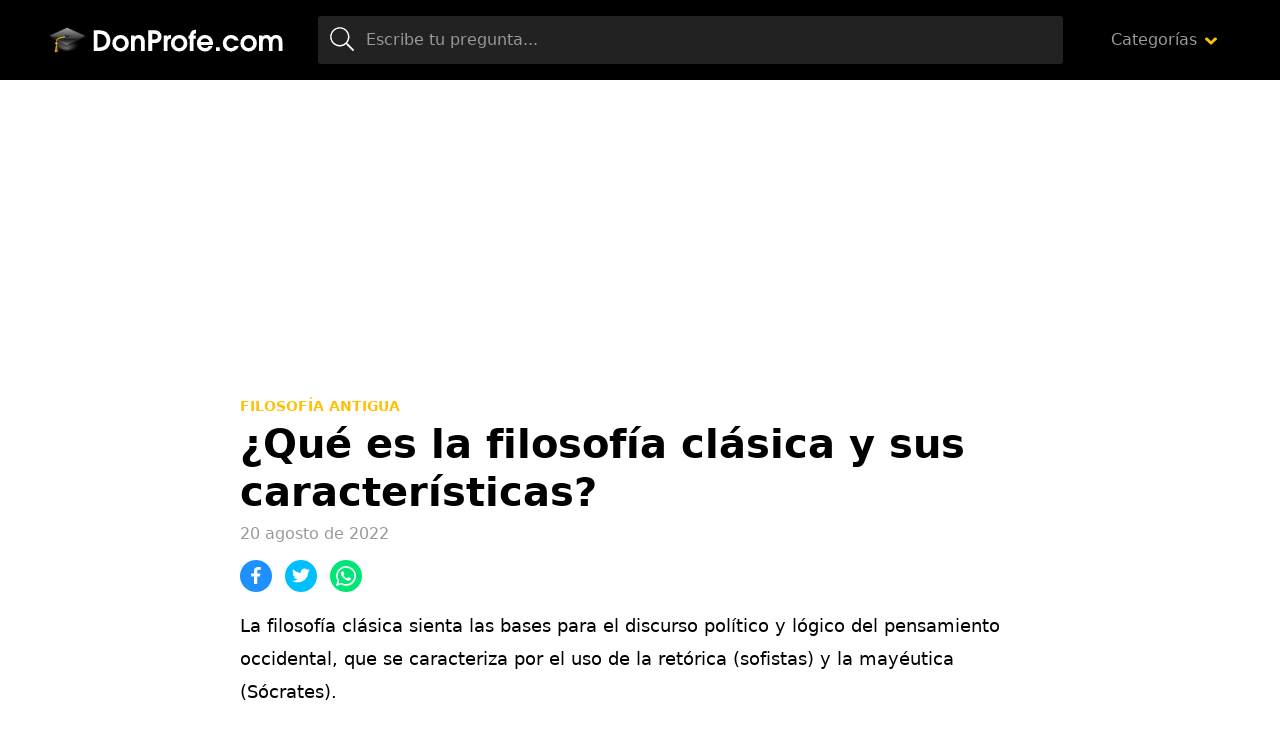

--- FILE ---
content_type: text/html; charset=UTF-8
request_url: https://www.donprofe.com/que-es-la-filosofia-clasica-y-sus-caracteristicas
body_size: 7582
content:
<!doctype html>
<html lang="es">
<head>
<meta charset="utf-8">
<title>¿Qué es la filosofía clásica y sus características?</title>
<style id='wp-img-auto-sizes-contain-inline-css' type='text/css'>
img:is([sizes=auto i],[sizes^="auto," i]){contain-intrinsic-size:3000px 1500px}
/*# sourceURL=wp-img-auto-sizes-contain-inline-css */
</style>
<style id='classic-theme-styles-inline-css' type='text/css'>
/*! This file is auto-generated */
.wp-block-button__link{color:#fff;background-color:#32373c;border-radius:9999px;box-shadow:none;text-decoration:none;padding:calc(.667em + 2px) calc(1.333em + 2px);font-size:1.125em}.wp-block-file__button{background:#32373c;color:#fff;text-decoration:none}
/*# sourceURL=/wp-includes/css/classic-themes.min.css */
</style>
<link rel='stylesheet' id='wp-pagenavi-css' href='https://www.donprofe.com/wp-content/plugins/wp-pagenavi/pagenavi-css.css?ver=2.70' type='text/css' media='all' />
<meta name="title" content="¿Qué es la filosofía clásica y sus características?" />
<meta name="description" content="La filosofía clásica sienta las bases para el discurso político y lógico del pensamiento occidental, que se caracteriza por el uso de la retórica" />
<meta name="viewport" content="width=device-width,minimum-scale=1,initial-scale=1">
<link rel="stylesheet" href="https://www.donprofe.com/assets/css/main.min.css" media="all">
<link rel="icon" href="https://www.donprofe.com/assets/img/favicon.png" sizes="32x32">
<meta name="theme-color" content="#000"/>
<script async="async" src="https://www.donprofe.com/assets/js/main.min.js"></script>
</head>
<body class="home">
<!-- Wrapper -->
<div id="aa-wp" data-gdpr="0" data-anun="1">
    <!-- Header -->
    <header id="hd" class="hd">
        <div class="top cont">
            <button class="btn menu-btn lnk aa-tgl" data-tgl="aa-wp">
                <svg viewBox="0 0 100 100" width="48">
                    <path d="m 30,33 h 40 c 0,0 9.044436,-0.654587 9.044436,-8.508902 0,-7.854315 -8.024349,-11.958003 -14.89975,-10.85914 -6.875401,1.098863 -13.637059,4.171617 -13.637059,16.368042 v 40"/>
                    <path d="m 30,50 h 40"/>
                    <path d="m 30,67 h 40 c 12.796276,0 15.357889,-11.717785 15.357889,-26.851538 0,-15.133752 -4.786586,-27.274118 -16.667516,-27.274118 -11.88093,0 -18.499247,6.994427 -18.435284,17.125656 l 0.252538,40"/>
                </svg>
            </button>
            <figure class="logo"><a href="https://www.donprofe.com/"><img src="https://www.donprofe.com/assets/img/cnt/logo.svg"
                                                  alt="Donprofe"></a></figure>
            <label for="search" class="btn search-btn lnk aa-tgl" data-tgl="hd"><i class="ic">
                    <svg>
                        <use xlink:href="#ic-search"></use>
                    </svg>
                </i></label>
            <div class="search">
                <form method="get" action="https://www.donprofe.com/">
                    <span class="btn"><i class="ic"><svg><use xlink:href="#ic-search"></use></svg></i></span>
                    <input id="search" type="search" name="s"                           placeholder="Escribe tu pregunta...">
                </form>
            </div>
                            <nav class="menu">
                    <ul>
                        <li class="menu-item-has-children categories">
                            <a href="#">Categorías</a>
                            <ul class="sub-menu">
                                                                    <li><a href="https://www.donprofe.com/categoria/alimentacion">Alimentación</a></li>
                                                                    <li><a href="https://www.donprofe.com/categoria/animales">Animales</a></li>
                                                                    <li><a href="https://www.donprofe.com/categoria/antes-de-adoptar">Antes de adoptar</a></li>
                                                                    <li><a href="https://www.donprofe.com/categoria/artes-y-manualidades">Artes y manualidades</a></li>
                                                                    <li><a href="https://www.donprofe.com/categoria/belleza">Belleza</a></li>
                                                                    <li><a href="https://www.donprofe.com/categoria/ciencias-naturales">Ciencias Naturales</a></li>
                                                                    <li><a href="https://www.donprofe.com/categoria/comida">Comida</a></li>
                                                                    <li><a href="https://www.donprofe.com/categoria/cultivo-y-cuidados-de-las-plantas">Cultivo y cuidados de las plantas</a></li>
                                                                    <li><a href="https://www.donprofe.com/categoria/curiosidades">Curiosidades</a></li>
                                                                    <li><a href="https://www.donprofe.com/categoria/curiosidades-del-mundo-animal">Curiosidades del mundo animal</a></li>
                                                                    <li><a href="https://www.donprofe.com/categoria/deporte">Deporte</a></li>
                                                                    <li><a href="https://www.donprofe.com/categoria/educacion">Educación</a></li>
                                                                    <li><a href="https://www.donprofe.com/categoria/enfermedades-y-condiciones">Enfermedades y condiciones</a></li>
                                                                    <li><a href="https://www.donprofe.com/categoria/fichas-de-animales">Fichas de animales</a></li>
                                                                    <li><a href="https://www.donprofe.com/categoria/fiesta">Fiesta</a></li>
                                                                    <li><a href="https://www.donprofe.com/categoria/gramatica-y-linguistica">Gramática y Lingüística</a></li>
                                                                    <li><a href="https://www.donprofe.com/categoria/historia">Historia</a></li>
                                                                    <li><a href="https://www.donprofe.com/categoria/hogar">Hogar</a></li>
                                                                    <li><a href="https://www.donprofe.com/categoria/lengua-espanola">Lengua española</a></li>
                                                                    <li><a href="https://www.donprofe.com/categoria/motor">Motor</a></li>
                                                                    <li><a href="https://www.donprofe.com/categoria/negocios">Negocios</a></li>
                                                                    <li><a href="https://www.donprofe.com/categoria/ocio">Ocio</a></li>
                                                                    <li><a href="https://www.donprofe.com/categoria/plantas-y-jardineria">Plantas y jardinería</a></li>
                                                                    <li><a href="https://www.donprofe.com/categoria/psicologia-clinica">Psicología clínica</a></li>
                                                                    <li><a href="https://www.donprofe.com/categoria/salud">Salud</a></li>
                                                                    <li><a href="https://www.donprofe.com/categoria/tecnologia">Tecnología</a></li>
                                                                    <li><a href="https://www.donprofe.com/categoria/tutoriales-pc">Tutoriales Pc</a></li>
                                                                    <li><a href="https://www.donprofe.com/categoria/windows-10">Windows 10</a></li>
                                                            </ul>
                        </li>
                    </ul>
                </nav>
                    </div>
    </header>
<!-- Body -->
<main class="bd cont">
        <div class="bsuperior">
        <!-- Square -->
        <ins class="adsbygoogle"
             style="display:block"
             data-ad-client="ca-pub-3053635031748181"
             data-ad-slot="3633244511"
             data-ad-format="auto"
             data-full-width-responsive="true"></ins>
        <script>
            (adsbygoogle = window.adsbygoogle || []).push({});
        </script>
    </div>
            <!-- single -->
        <article class="post single news">
                        <header class="entry-header">
                          <a title="Filosofía Antigua" href="https://www.donprofe.com/categoria/filosofia-antigua" class="category">Filosofía Antigua</a>                <h1 class="entry-title">¿Qué es la filosofía clásica y sus características?</h1>                <p class="entry-meta"><span class="date">20 agosto de 2022</span></p>
            </header>
            <div class="bot">
                <div class="share">
                    <a rel="nofollow" href="https://www.facebook.com/sharer.php?u=https%3A%2F%2Fwww.donprofe.com%2Fque-es-la-filosofia-clasica-y-sus-caracteristicas&t=%C2%BFQu%C3%A9+es+la+filosof%C3%ADa+cl%C3%A1sica+y+sus+caracter%C3%ADsticas%3F+en+Donprofe.com" class="share-fbck"><i class="ic"><svg><use xlink:href="#ic-facebook"></use></svg></i></a>
                    <a rel="nofollow" href="https://twitter.com/intent/tweet?url=https%3A%2F%2Fwww.donprofe.com%2Fque-es-la-filosofia-clasica-y-sus-caracteristicas&text=%C2%BFQu%C3%A9+es+la+filosof%C3%ADa+cl%C3%A1sica+y+sus+caracter%C3%ADsticas%3F+en+Donprofe.com%3A+" class="share-twtr"><i class="ic"><svg><use xlink:href="#ic-twitter"></use></svg></i></a>
                    <a rel="nofollow" href="whatsapp://send?text=%C2%BFQu%C3%A9+es+la+filosof%C3%ADa+cl%C3%A1sica+y+sus+caracter%C3%ADsticas%3F+en+Donprofe.com%3A+https%3A%2F%2Fwww.donprofe.com%2Fque-es-la-filosofia-clasica-y-sus-caracteristicas" class="share-wapp"><i class="ic"><svg><use xlink:href="#ic-whatsapp"></use></svg></i></a>
                </div>
            </div>
            <div class="entry-content">
                <p>La filosofía clásica sienta las bases para el discurso político y lógico del pensamiento occidental, que se caracteriza por el uso de la retórica (sofistas) y la mayéutica (Sócrates).</p>
<div id="biografia">
<div class="biografia-content">
<div id="heading_box"><p class="box_title">&Iacute;ndice</p><ol><li><a href="#anchor_1">Filosofía griega</a></li><li><a href="#anchor_2">¿Cuáles son las características de la filosofía?</a></li><li><a href="#anchor_3">¿Qué es la filosofía clásica?</a></li><li><a href="#anchor_4">¿Cuáles son los tres pilares de la filosofía clásica?</a></li><li><a href="#anchor_5">¿Que se estudia en la filosofía clásica?</a></li><li><a href="#anchor_6">¿Cuál es la importancia de la filosofía clásica?</a></li><li><a href="#anchor_7">¿Cuáles son las principales características de la filosofia?</a></li><li><a href="#anchor_8">¿Cuáles son las características de la filosofía moderna?</a></li><li><a href="#anchor_9">¿Cuál es el origen y caracteristica de la filosofia?</a></li><li><a href="#anchor_10">¿Qué fue la filosofía clásica?</a></li><li><a href="#anchor_11">¿Qué es la filosofía clásica y sus representantes?</a></li></ol></div>
<h2 id="anchor_1">Filosofía griega</h2>
<p>La filosofía griega es un periodo de la historia de la filosofía comprendido, aproximadamente, entre el surgimiento de la filosofía occidental en la zona de Jonia a principios del siglo VI a. C. hasta la invasión de Macedonia por los romanos en 149 a. C.
</p></div>
</div>
<div><ins class="adsbygoogle"
     style="display:block; text-align:center;"
     data-ad-layout="in-article"
     data-ad-format="fluid"
     data-ad-client="ca-pub-3053635031748181"
     data-ad-slot="5752975545"></ins>
<script>
     (adsbygoogle = window.adsbygoogle || []).push({});
</script></div><h2 id="anchor_2">¿Cuáles son las características de la filosofía?</h2>
<p>La filosofía es una doctrina en la cual se organizan las ideas y verdades a partir de un modelo, principio o verdad, de esta forma se presenta de manera coherente y unida una serie de ideas acerca de un tema en particular.</p>
<h2 id="anchor_3">¿Qué es la filosofía clásica?</h2>
<p>Por su parte, la filosofía clásica fue desarrollada principalmente en la antigua Grecia durante varios siglos VII a.C. y V d.C., siendo la esencia del pensamiento occidental, la base del triunfo del logos sobre el mythos, el auge del estudio y desarrollo de diversas materias (matemáticas, éticas, epistemología, etc.) &#8230;</p>
<h2 id="anchor_4">¿Cuáles son los tres pilares de la filosofía clásica?</h2>
<p>Ethos, Pathos, Logos: Aprende de Aristóteles los tres pilares de la persuasión.</p>
<div><ins class="adsbygoogle"
     style="display:block; text-align:center;"
     data-ad-layout="in-article"
     data-ad-format="fluid"
     data-ad-client="ca-pub-3053635031748181"
     data-ad-slot="5752975545"></ins>
<script>
     (adsbygoogle = window.adsbygoogle || []).push({});
</script></div><h2 id="anchor_5">¿Que se estudia en la filosofía clásica?</h2>
<p>El curso de Filosofía Clásica estudia el pensamiento filosófico que surge y se desarrolla en la zona del Mediterráneo, en el período histórico comprendido entre los siglos VI AEC y III EC.</p>
<h2 id="anchor_6">¿Cuál es la importancia de la filosofía clásica?</h2>
<p>importancia de la filosofía clásica:<br />
 la filosofía clásica es muy importante para la vida del ser humano porque: forma a seres humanos sabios capaces de buscar métodos que solucionen sus problemáticas y a la vez sus incógnitas mediante el pensar.</p>
<h2 id="anchor_7">¿Cuáles son las principales características de la filosofia?</h2>
<p>La filosofía pate de una visión crítica a través de la cual busca argumentos sólidos y racionales que respondan a un sin fin de incógnitas relacionadas con la vida y el desarrollo del ser humano. Por ello, la filosofía comprende diferentes áreas de estudio e investigación.</p>
<div><ins class="adsbygoogle"
     style="display:block; text-align:center;"
     data-ad-layout="in-article"
     data-ad-format="fluid"
     data-ad-client="ca-pub-3053635031748181"
     data-ad-slot="5752975545"></ins>
<script>
     (adsbygoogle = window.adsbygoogle || []).push({});
</script></div><h2 id="anchor_8">¿Cuáles son las características de la filosofía moderna?</h2>
<p>3 características principales de la filosofía moderna<br />
 La filosofía moderna supone una auténtica revolución en la concepción del ser humano y el mundo, y una ruptura radical con la tradición medieval, que defendía que solo desde la fe, se puede llegar a conocer la verdad.</p>
<h2 id="anchor_9">¿Cuál es el origen y caracteristica de la filosofia?</h2>
<p>La filosofía existe desde más de dos mil años. Apareció en Grecia en el siglo VI a.C. Se dice que uno de los 7 sabios de la filosofía griega fue Tales de Mileto es el primer filósofo y padre de la filosofía por haber sido el primero en dar una explicación racional sobre el origen del universo.</p>
<h2 id="anchor_10">¿Qué fue la filosofía clásica?</h2>
<p>La filosofía griega o filosofía clásica abarca el período del pensamiento desarrollado en la Antigua Grecia desde su período clásico (499 &#8211; 323 a.C.) hasta su período helénico (323 &#8211; 30 a.C).</p>
<div><ins class="adsbygoogle"
     style="display:block; text-align:center;"
     data-ad-layout="in-article"
     data-ad-format="fluid"
     data-ad-client="ca-pub-3053635031748181"
     data-ad-slot="5752975545"></ins>
<script>
     (adsbygoogle = window.adsbygoogle || []).push({});
</script></div><h2 id="anchor_11">¿Qué es la filosofía clásica y sus representantes?</h2>
<p>Los representantes de la filosofía clásica<br />
 La filosofía clásica: Es el periodo de mayor esplendor y en donde destacan Sócrates (470-399 a.C.), Platón (427-347 a.C.) y Aristóteles (384-322 a.C.).</p>
            </div>
            <footer class="entry-footer">
                <div class="share">
                    <a rel="nofollow" href="https://www.facebook.com/sharer.php?u=https%3A%2F%2Fwww.donprofe.com%2Fque-es-la-filosofia-clasica-y-sus-caracteristicas&t=%C2%BFQu%C3%A9+es+la+filosof%C3%ADa+cl%C3%A1sica+y+sus+caracter%C3%ADsticas%3F+en+Donprofe.com" class="share-fbck"><i class="ic"><svg><use xlink:href="#ic-facebook"></use></svg></i></a>
                    <a rel="nofollow" href="https://twitter.com/intent/tweet?url=https%3A%2F%2Fwww.donprofe.com%2Fque-es-la-filosofia-clasica-y-sus-caracteristicas&text=%C2%BFQu%C3%A9+es+la+filosof%C3%ADa+cl%C3%A1sica+y+sus+caracter%C3%ADsticas%3F+en+Donprofe.com%3A+" class="share-twtr"><i class="ic"><svg><use xlink:href="#ic-twitter"></use></svg></i></a>
                    <a rel="nofollow" href="whatsapp://send?text=%C2%BFQu%C3%A9+es+la+filosof%C3%ADa+cl%C3%A1sica+y+sus+caracter%C3%ADsticas%3F+en+Donprofe.com%3A+https%3A%2F%2Fwww.donprofe.com%2Fque-es-la-filosofia-clasica-y-sus-caracteristicas" class="share-wapp"><i class="ic"><svg><use xlink:href="#ic-whatsapp"></use></svg></i></a>
                </div>
            </footer>
        </article>
                        <!-- section -->
        <section class="section gray">
            <header class="section-header">
                <h2 class="section-title">Preguntas relacionadas</h2>
                <h3 class="section-subtitle">Otras preguntas que podrían interesarte de Filosofía Antigua</h3>
            </header>
            <ol class="news-list">
                    <li class="post news">
                        <div class="entry-header">
                            <p class="entry-title"><a title="¿Quién fue Porfirio Díaz y que hizo por nuestro país?" href="https://www.donprofe.com/quien-fue-porfirio-diaz-y-que-hizo-por-nuestro-pais" class="lnk-blk">¿Quién fue Porfirio Díaz y que hizo por nuestro país?</a></p>
                        </div>
                    </li>
                    <li class="post news">
                        <div class="entry-header">
                            <p class="entry-title"><a title="¿Quién fue el Che Guevara y que hizo resumen corto?" href="https://www.donprofe.com/quien-fue-el-che-guevara-y-que-hizo-resumen-corto" class="lnk-blk">¿Quién fue el Che Guevara y que hizo resumen corto?</a></p>
                        </div>
                    </li>
                    <li class="post news">
                        <div class="entry-header">
                            <p class="entry-title"><a title="¿Cuál es la fecha exacta del inicio de la Primera Guerra Mundial?" href="https://www.donprofe.com/cual-es-la-fecha-exacta-del-inicio-de-la-primera-guerra-mundial" class="lnk-blk">¿Cuál es la fecha exacta del inicio de la Primera Guerra Mundial?</a></p>
                        </div>
                    </li>
                    <li class="post news">
                        <div class="entry-header">
                            <p class="entry-title"><a title="¿Cómo murió Alejandro Magno y qué pasó con su imperio después de su muerte?" href="https://www.donprofe.com/como-murio-alejandro-magno-y-que-paso-con-su-imperio-despues-de-su-muerte" class="lnk-blk">¿Cómo murió Alejandro Magno y qué pasó con su imperio después de su muerte?</a></p>
                        </div>
                    </li>
                    <li class="post news">
                        <div class="entry-header">
                            <p class="entry-title"><a title="¿Qué pasó el 12 de octubre de 1492?" href="https://www.donprofe.com/que-paso-el-12-de-octubre-de-1492" class="lnk-blk">¿Qué pasó el 12 de octubre de 1492?</a></p>
                        </div>
                    </li>
                    <li class="post news">
                        <div class="entry-header">
                            <p class="entry-title"><a title="¿Cuáles son los 7 continentes y sus países?" href="https://www.donprofe.com/cuales-son-los-7-continentes-y-sus-paises" class="lnk-blk">¿Cuáles son los 7 continentes y sus países?</a></p>
                        </div>
                    </li>
                    <li class="post news">
                        <div class="entry-header">
                            <p class="entry-title"><a title="¿Cuándo se originaron los derechos humanos?" href="https://www.donprofe.com/cuando-se-originaron-los-derechos-humanos" class="lnk-blk">¿Cuándo se originaron los derechos humanos?</a></p>
                        </div>
                    </li>
                    <li class="post news">
                        <div class="entry-header">
                            <p class="entry-title"><a title="¿Quién fue el ganador de la Segunda Guerra Mundial?" href="https://www.donprofe.com/quien-fue-el-ganador-de-la-segunda-guerra-mundial" class="lnk-blk">¿Quién fue el ganador de la Segunda Guerra Mundial?</a></p>
                        </div>
                    </li>
                    <li class="post news">
                        <div class="entry-header">
                            <p class="entry-title"><a title="¿Cuáles fueron los inventos más destacados de Albert Einstein?" href="https://www.donprofe.com/cuales-fueron-los-inventos-mas-destacados-de-albert-einstein" class="lnk-blk">¿Cuáles fueron los inventos más destacados de Albert Einstein?</a></p>
                        </div>
                    </li>
            </ol>
        </section>

    </main>
<!-- Footer -->
<footer class="ft">
    <div class="bot cont">
        <figure class="logo"><a href="https://www.donprofe.com/"><img class="lazy" src="[data-uri]" data-src="https://www.donprofe.com/assets/img/cnt/logo-ft.svg" alt="Donprofe footer"></a></figure>
        <p class="copy">Donprofe.com © Preguntas y respuestas 2026 <span>Todos los derechos reservados</span> <a rel="nofollow" href="https://www.donprofe.com/politica-privacidad/">Política Privacidad</a>  -  <a rel="nofollow" href="https://www.donprofe.com/contactar/">Contacto</a></p>
    </div>
</footer>
</div>

<!-- icons -->
<svg xmlns="http://www.w3.org/2000/svg" hidden>
    <symbol id="ic-search" viewBox="0 0 24 24"><path d="M23.835,22.574l-6.047-6.047a.556.556,0,0,0-.4-.164h-.483a9.652,9.652,0,1,0-.544.548v.478a.576.576,0,0,0,.164.4l6.047,6.047a.563.563,0,0,0,.8,0l.464-.464A.563.563,0,0,0,23.835,22.574ZM9.75,18A8.25,8.25,0,1,1,18,9.75,8.244,8.244,0,0,1,9.75,18Z"/></symbol>
    <symbol id="ic-down" viewBox="0 0 10 6"><path d="M4.422,158.545.17,154.6a.66.66,0,0,1,0-.985l.706-.656a.788.788,0,0,1,1.06,0l3.013,2.8,3.013-2.8a.788.788,0,0,1,1.06,0l.706.656a.66.66,0,0,1,0,.985l-4.251,3.95a.784.784,0,0,1-1.057,0Z" transform="translate(0.05 -152.75)"/></symbol>
    <symbol id="ic-left" viewBox="0 0 28 16"><g transform="translate(0 -128)"><path d="M8.561,143.781,9,143.339a.75.75,0,0,0,0-1.061l-5.246-5.215H27.25a.75.75,0,0,0,.75-.75v-.625a.75.75,0,0,0-.75-.75H3.758L9,129.723a.75.75,0,0,0,0-1.061l-.442-.442a.75.75,0,0,0-1.061,0L.22,135.47a.75.75,0,0,0,0,1.061l7.28,7.25A.75.75,0,0,0,8.561,143.781Z"/></g></symbol>
    <symbol id="ic-right" viewBox="0 0 28 16"><g transform="translate(0 -128)"><path d="M19.439,128.219l-.442.442a.75.75,0,0,0,0,1.061l5.246,5.215H.75a.75.75,0,0,0-.75.75v.625a.75.75,0,0,0,.75.75H24.243L19,142.278a.75.75,0,0,0,0,1.061l.442.442a.75.75,0,0,0,1.061,0l7.28-7.25a.75.75,0,0,0,0-1.061l-7.28-7.25A.75.75,0,0,0,19.439,128.219Z"/></g></symbol>
    <symbol id="ic-play" viewBox="0 0 20 20"><g transform="translate(-48 -8)"><path d="M18,8A10,10,0,1,0,28,18,10,10,0,0,0,18,8Zm4.665,10.968-7.1,4.073a.969.969,0,0,1-1.44-.847V13.806a.97.97,0,0,1,1.44-.847l7.1,4.315A.971.971,0,0,1,22.665,18.968Z" transform="translate(40)"/></g></symbol>
    <symbol id="ic-music" viewBox="0 0 16 16"><g transform="translate(0 0.009)"><path d="M16,.992A1,1,0,0,0,14.7.038L4.7,2.991a1,1,0,0,0-.7.953v8.169a4.323,4.323,0,0,0-1-.122c-1.657,0-3,.9-3,2s1.343,2,3,2,3-.9,3-2v-7.3l8-2.344v5.77a4.323,4.323,0,0,0-1-.122c-1.657,0-3,.9-3,2s1.343,2,3,2,3-.9,3-2v-11Z" transform="translate(0 0)"/></g></symbol>
    <symbol id="ic-facebook" viewBox="0 0 12.891 25"><g><path d="M3.745,25V13.818H0V9.375H3.745v-3.5C3.745,2.07,6.069,0,9.463,0a31.442,31.442,0,0,1,3.428.176V4.15H10.537c-1.846,0-2.2.879-2.2,2.163V9.375H12.5l-.571,4.443H8.335V25"/></g></symbol>
    <symbol id="ic-instagram" viewBox="0 0 21.887 21.882"><g><path d="M10.871,37.156a5.61,5.61,0,1,0,5.61,5.61A5.6,5.6,0,0,0,10.871,37.156Zm0,9.258a3.647,3.647,0,1,1,3.647-3.647,3.654,3.654,0,0,1-3.647,3.647Zm7.148-9.487a1.309,1.309,0,1,1-1.309-1.309A1.306,1.306,0,0,1,18.019,36.926Zm3.716,1.328a6.476,6.476,0,0,0-1.768-4.585A6.519,6.519,0,0,0,15.383,31.9c-1.807-.1-7.222-.1-9.028,0a6.509,6.509,0,0,0-4.585,1.763A6.5,6.5,0,0,0,0,38.25c-.1,1.807-.1,7.222,0,9.028a6.476,6.476,0,0,0,1.768,4.585A6.527,6.527,0,0,0,6.354,53.63c1.807.1,7.222.1,9.028,0a6.476,6.476,0,0,0,4.585-1.768,6.518,6.518,0,0,0,1.768-4.585C21.838,45.471,21.838,40.061,21.735,38.254ZM19.4,49.216a3.693,3.693,0,0,1-2.08,2.08c-1.44.571-4.858.439-6.45.439s-5.015.127-6.45-.439a3.693,3.693,0,0,1-2.08-2.08c-.571-1.44-.439-4.858-.439-6.45s-.127-5.015.439-6.45a3.693,3.693,0,0,1,2.08-2.08c1.44-.571,4.858-.439,6.45-.439s5.015-.127,6.45.439a3.693,3.693,0,0,1,2.08,2.08c.571,1.44.439,4.858.439,6.45S19.973,47.781,19.4,49.216Z" transform="translate(0.075 -31.825)"/></g></symbol>
    <symbol id="ic-twitter" viewBox="0 0 25 20.305"><g><path d="M22.43,53.142c.016.222.016.444.016.666A14.478,14.478,0,0,1,7.868,68.387,14.479,14.479,0,0,1,0,66.086a10.6,10.6,0,0,0,1.237.063A10.261,10.261,0,0,0,7.6,63.961a5.133,5.133,0,0,1-4.791-3.553,6.462,6.462,0,0,0,.968.079,5.419,5.419,0,0,0,1.348-.174,5.124,5.124,0,0,1-4.109-5.029V55.22a5.16,5.16,0,0,0,2.316.65,5.131,5.131,0,0,1-1.586-6.853A14.564,14.564,0,0,0,12.31,54.38a5.784,5.784,0,0,1-.127-1.174A5.129,5.129,0,0,1,21.05,49.7,10.088,10.088,0,0,0,24.3,48.463a5.11,5.11,0,0,1-2.253,2.824A10.272,10.272,0,0,0,25,50.493,11.014,11.014,0,0,1,22.43,53.142Z" transform="translate(0 -48.082)"/></g></symbol>
    <symbol id="ic-view" viewBox="0 0 22 15"><g transform="translate(-1 -4.5)"><path d="M12,4.5A11.827,11.827,0,0,0,1,12a11.817,11.817,0,0,0,22,0A11.827,11.827,0,0,0,12,4.5ZM12,17a5,5,0,1,1,5-5A5,5,0,0,1,12,17Zm0-8a3,3,0,1,0,3,3A3,3,0,0,0,12,9Z"/></g></symbol>
    <symbol id="ic-whatsapp" viewBox="0 0 22 22"><g transform="translate(0 -32)"><path d="M18.7,35.2A10.905,10.905,0,0,0,1.547,48.353L0,54l5.78-1.517a10.869,10.869,0,0,0,5.21,1.326h0A10.833,10.833,0,0,0,18.7,35.2ZM11,51.972A9.045,9.045,0,0,1,6.379,50.71l-.329-.2-3.428.9.913-3.344-.216-.344a9.079,9.079,0,1,1,16.839-4.817A9.162,9.162,0,0,1,11,51.972Zm4.97-6.787c-.27-.138-1.611-.8-1.861-.884s-.432-.137-.614.138-.7.884-.864,1.071-.319.206-.589.069a7.415,7.415,0,0,1-3.708-3.241c-.28-.481.28-.447.8-1.488a.5.5,0,0,0-.025-.476c-.069-.138-.614-1.478-.84-2.023s-.447-.457-.614-.467-.339-.01-.521-.01a1.009,1.009,0,0,0-.727.339,3.061,3.061,0,0,0-.953,2.274A5.337,5.337,0,0,0,6.561,43.3a12.173,12.173,0,0,0,4.655,4.115,5.33,5.33,0,0,0,3.271.683,2.79,2.79,0,0,0,1.837-1.3,2.278,2.278,0,0,0,.157-1.3C16.417,45.387,16.235,45.318,15.965,45.185Z" transform="translate(0 0)"/></g></symbol>
    <symbol id="ic-report" viewBox="0 0 12.068 14"><g transform="translate(-3.029)"><path d="M15.1,9.828c0,.2-.168.28-.364.364a6.449,6.449,0,0,1-2.52.644c-1.26,0-1.848-.784-3.36-.784a8.012,8.012,0,0,0-3.164.812c-.056.028-.112.028-.168.056v2.128A.918.918,0,0,1,4.6,14a.944.944,0,0,1-.952-.952V2.8a1.563,1.563,0,1,1,2.52-1.232A1.487,1.487,0,0,1,5.549,2.8v.868a8.335,8.335,0,0,1,3.136-.784c1.785,0,2.671.756,3.472.756a9.819,9.819,0,0,0,2.52-.756.4.4,0,0,1,.42.364v6.58Z"/></g></symbol>
    <symbol id="ic-close" viewBox="0 0 16 16"><g transform="translate(0 -80)"><path d="M11.033,88l4.549-4.549a1.43,1.43,0,0,0,0-2.022L14.57,80.419a1.43,1.43,0,0,0-2.022,0L8,84.967,3.451,80.419a1.43,1.43,0,0,0-2.022,0L.419,81.43a1.43,1.43,0,0,0,0,2.022L4.967,88,.419,92.549a1.43,1.43,0,0,0,0,2.022L1.43,95.581a1.43,1.43,0,0,0,2.022,0L8,91.033l4.549,4.549a1.43,1.43,0,0,0,2.022,0l1.011-1.011a1.43,1.43,0,0,0,0-2.022Z"/></g></symbol>
</svg>
<script>
    var analytics_code = 'UA-226153150-6';
    window.dataLayer = window.dataLayer || [];
    function gtag(){dataLayer.push(arguments);}
    gtag('js', new Date());
    gtag('config', analytics_code);
</script>
<script defer src="https://static.cloudflareinsights.com/beacon.min.js/vcd15cbe7772f49c399c6a5babf22c1241717689176015" integrity="sha512-ZpsOmlRQV6y907TI0dKBHq9Md29nnaEIPlkf84rnaERnq6zvWvPUqr2ft8M1aS28oN72PdrCzSjY4U6VaAw1EQ==" data-cf-beacon='{"version":"2024.11.0","token":"92d0a31d01314e60bd71294f49a59c2e","r":1,"server_timing":{"name":{"cfCacheStatus":true,"cfEdge":true,"cfExtPri":true,"cfL4":true,"cfOrigin":true,"cfSpeedBrain":true},"location_startswith":null}}' crossorigin="anonymous"></script>
</body>
</html>

--- FILE ---
content_type: text/html; charset=utf-8
request_url: https://www.google.com/recaptcha/api2/aframe
body_size: 268
content:
<!DOCTYPE HTML><html><head><meta http-equiv="content-type" content="text/html; charset=UTF-8"></head><body><script nonce="y8b-vKOMRLIYQY51a2Vpng">/** Anti-fraud and anti-abuse applications only. See google.com/recaptcha */ try{var clients={'sodar':'https://pagead2.googlesyndication.com/pagead/sodar?'};window.addEventListener("message",function(a){try{if(a.source===window.parent){var b=JSON.parse(a.data);var c=clients[b['id']];if(c){var d=document.createElement('img');d.src=c+b['params']+'&rc='+(localStorage.getItem("rc::a")?sessionStorage.getItem("rc::b"):"");window.document.body.appendChild(d);sessionStorage.setItem("rc::e",parseInt(sessionStorage.getItem("rc::e")||0)+1);localStorage.setItem("rc::h",'1769323647828');}}}catch(b){}});window.parent.postMessage("_grecaptcha_ready", "*");}catch(b){}</script></body></html>